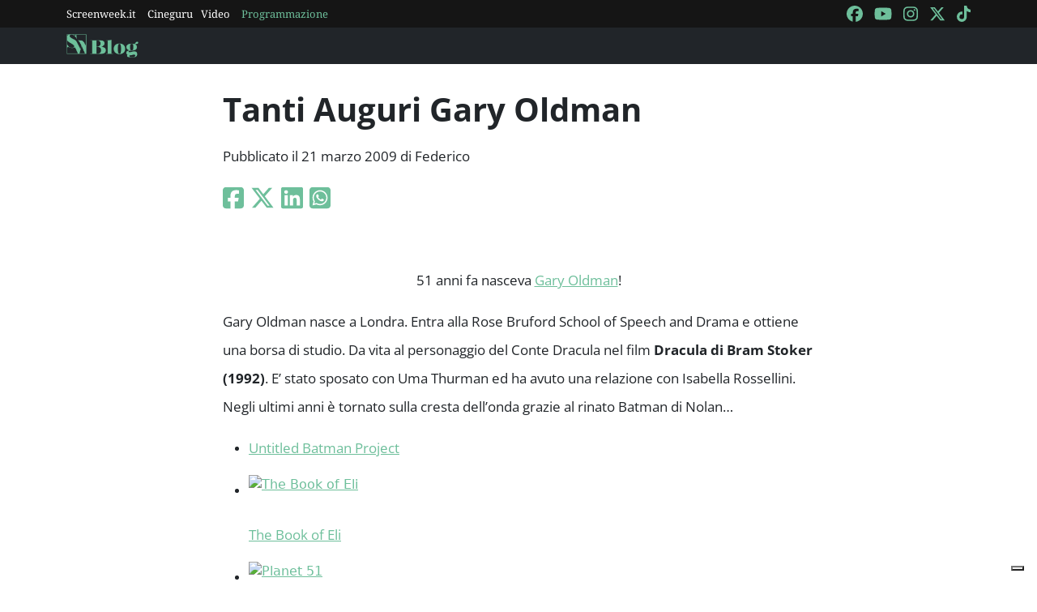

--- FILE ---
content_type: text/html; charset=utf-8
request_url: https://blog.screenweek.it/2009/03/tanti-auguri-gary-oldman/
body_size: 4034
content:
<!DOCTYPE html>
<html>

<head>
    <meta charset="utf-8">
    <meta name="viewport" content="width=device-width, initial-scale=1, shrink-to-fit=no">
    <title>Tanti Auguri Gary Oldman | ScreenWEEK</title>
    <link rel="icon" type="image/png" href="https://static.screenweek.eu/favicon-96x96.png" sizes="96x96" />
    <link rel="icon" type="image/svg+xml" href="https://static.screenweek.eu/favicon.svg" />
    <link rel="shortcut icon" href="https://static.screenweek.eu/favicon.ico" />
    <link rel="apple-touch-icon" sizes="180x180" href="https://static.screenweek.eu/apple-touch-icon.png" />
    <meta name="apple-mobile-web-app-title" content="ScreenWEEK" />
    <link rel="manifest" href="https://static.screenweek.eu/site.webmanifest" />
    <!-- Google Tag Manager -->
    
    <script>(function (w, d, s, l, i) {
            w[l] = w[l] || []; w[l].push({
                'gtm.start':
                    new Date().getTime(), event: 'gtm.js'
            }); var f = d.getElementsByTagName(s)[0],
                j = d.createElement(s), dl = l != 'dataLayer' ? '&l=' + l : ''; j.async = true; j.src =
                    'https://www.googletagmanager.com/gtm.js?id=' + i + dl; f.parentNode.insertBefore(j, f);
        })(window, document, 'script', 'dataLayer', 'GTM-NWG33PMG');</script>
    
    <!-- End Google Tag Manager -->
    
<script defer="defer" src="https://static.screenweek.eu/blog_single119.js"></script>
<link href="https://static.screenweek.eu/blog_single119.css" rel="stylesheet">
<meta name="description" content="">

<meta name="og:title" content="Tanti Auguri Gary Oldman" />
<meta name="og:description" content="" />
<meta name="og:url" content="https://blog.screenweek.it/2009/03/tanti-auguri-gary-oldman/" />
<meta name="og:type" content="article" />
<meta name="og:site_name" content="ScreenWEEK" />
<meta name="og:locale" content="it_IT" />
<meta name="author" content="Federico" />
<meta name="custom-id" content="109775" />
<meta name="article:published_time" content="2009-03-21" />
<link rel="canonical" href="https://blog.screenweek.it/2009/03/tanti-auguri-gary-oldman/" />

    
    <style>
        .advScreenWEEK {
            display: none !important;
        }
        .adv-single{
            display: none !important;
        }
    </style>
    
</head>

<body class="single">
    <!-- Google Tag Manager (noscript) -->
    <noscript><iframe src="https://www.googletagmanager.com/ns.html?id=GTM-NWG33PMG" height="0" width="0"
            style="display:none;visibility:hidden"></iframe></noscript>
    <!-- End Google Tag Manager (noscript) -->
    <div class="network-bar">
        <div class="container">
            <div class="row">
                <div class="col">
                    <ul>
                        <li><a href="https://www.screenweek.it" target="_blank">Screenweek.it</a></li>
                        <li><a href="https://cineguru.screenweek.it" target="_blank">Cineguru</a></li><li><a href="https://www.screenweek.it/videos" target="_blank">Video</a></li>
                        <li><a class="green" href="https://www.screenweek.it/programmazione"
                                target="_blank">Programmazione</a></li>
                    </ul>
                </div>
                <div class="col">
                    <ul>
                        <li>
                            <a href="https://www.facebook.com/ScreenWEEK/" target="_blank" class="navSocialLink">
                                <i class="fa-brands fa-facebook"></i>
                            </a>
                        </li>
                        <li>
                            <a href="http://www.youtube.com/screenweektv" target="_blank" class="navSocialLink">
                                <i class="fa-brands fa-youtube"></i>
                            </a>
                        </li>
                        <li>
                            <a href="https://www.instagram.com/screenweek/" target="_blank" class="navSocialLink">
                                <i class="fa-brands fa-instagram"></i>
                            </a>
                        </li>
                        <li>
                            <a href="https://twitter.com/Screenweek" target="_blank" class="navSocialLink">
                                <i class="fa-brands fa-x-twitter"></i>
                            </a>
                        </li>
                        <li>
                            <a href="https://www.tiktok.com/@screenweek?_t=8WE3MHgISVa&_r=1" target="_blank"
                                class="navSocialLink">
                                <i class="fa-brands fa-tiktok"></i>
                            </a>
                        </li>
                    </ul>
                </div>
            </div>
        </div>
    </div>
    <div class="nav-bar">
        <nav class="navbar navbar-expand-md navbar-dark bg-dark" id="nav-bar">
            <div class="container">
                <a class="navbar-brand" href="/"></a>
                <button class="navbar-toggler" type="button" data-bs-toggle="collapse" data-bs-target="#main-menu"
                    aria-controls="main-menu" aria-expanded="false" aria-label="Toggle navigation">
                    <i class="fa-solid fa-bars"></i>
                </button>
                <div class="collapse navbar-collapse" id="main-menu">
                </div>
                <div class="d-flex">
                    <button class="search-button">
                        <i class="fa-solid fa-search"></i>
                    </button>
                </div>
            </div>
        </nav>
    </div>
    <div class="container">
        <div class="row">
            <div class="col">
                <div id="advScreenWEEKMastheadDesktop" class="advScreenWEEK"></div>
                <div id="advScreenWEEKMastheadMobile" class="advScreenWEEK"></div>
            </div>
        </div>
    </div>
    
<div class="container-post">
    <div class="container">
        <div class="row">
            <div class="col">
                <header>
                    <p class="categories">
                        
                    </p>
                    <h1>Tanti Auguri Gary Oldman</h1>
                    
                    <p class="meta">
                        Pubblicato il 21 marzo 2009 di Federico
                    </p>
                    <p class="social">
                        <a target="_blank"
                            href="https://www.facebook.com/sharer/sharer.php?u=https%3A%2F%2Fblog.screenweek.it%2F2009%2F03%2Ftanti-auguri-gary-oldman%2F"><i
                                class="fa-brands fa-square-facebook"></i></a>
                        <a target="_blank"
                            href="https://twitter.com/intent/tweet?text=Tanti+Auguri+Gary+Oldman+https%3A%2F%2Fblog.screenweek.it%2F2009%2F03%2Ftanti-auguri-gary-oldman%2F"><i
                                class="fa-brands fa-x-twitter"></i></a>
                        <a target="_blank"
                            href="https://www.linkedin.com/shareArticle?mini=true&url=https%3A%2F%2Fblog.screenweek.it%2F2009%2F03%2Ftanti-auguri-gary-oldman%2F"><i
                                class="fa-brands fa-linkedin"></i></a>
                        <a target="_blank" href="https://wa.me/?text=Tanti+Auguri+Gary+Oldman+https%3A%2F%2Fblog.screenweek.it%2F2009%2F03%2Ftanti-auguri-gary-oldman%2F"><i
                                class="fa-brands fa-square-whatsapp"></i></a>
                    </p>
                </header>
            </div>
        </div>
    </div>
    
    <div class="container" id="col-content">
        <div class="row">
            <div class="col">
                <p style="text-align: center;"><a href="https://blog.screenweek.it/wp-content/uploads/2009/03/tn2_gary_oldman_31.jpg"></a><br />
51 anni fa nasceva <a href="https://www.screenweek.it/star/1923-Gary-Leonard-Oldman/film">Gary Oldman</a>!</p>
<p>Gary Oldman nasce a Londra. Entra alla Rose Bruford School of Speech and Drama e ottiene una borsa di studio. Da vita al personaggio del Conte Dracula nel film <strong>Dracula di Bram Stoker (1992)</strong>. E&#8217; stato sposato con Uma Thurman ed ha avuto una relazione con Isabella Rossellini. Negli ultimi anni è tornato sulla cresta dell&#8217;onda grazie al rinato Batman di Nolan&#8230;</p>
<ul class="info">
<li><a class="icon" href="https://www.screenweek.it/film/21648-Untitled-Batman-Project"></a>
<div class="data"><!--O .data--></p>
<p class="extra"><a href="https://www.screenweek.it/film/21648-Untitled-Batman-Project">Untitled Batman Project</a></p>
<div id="star-vote-box-77396" class="star-vote-box"><!--C .actions--> <!--OC .clear--></div>
<p><!--C .vote-box--> <script type="text/javascript"><!--
  Event.addBehavior({
    '#star-vote-box-77396 ul.vote li a': Rater(),
    '#star-vote-box-77396 ul.vote': RaterParent(0)
  });
// --></script> <!--OC .clear--></div>
<p><!--C .data--> <!--OC .clear--></li>
<li> <a class="icon" href="https://www.screenweek.it/film/16653-The-Book-of-Eli"><img decoding="async" src="http://static.episode39.it/movie/thumb-16653.jpg?t=1237358971" alt="The Book of Eli" /></a>
<div class="data"><!--O .data--></p>
<p class="extra"><a href="https://www.screenweek.it/film/16653-The-Book-of-Eli">The Book of Eli</a></p>
<div id="star-vote-box-64001" class="star-vote-box"><!--C .actions--> <!--OC .clear--></div>
<p><!--C .vote-box--> <script type="text/javascript"><!--
  Event.addBehavior({
    '#star-vote-box-64001 ul.vote li a': Rater(),
    '#star-vote-box-64001 ul.vote': RaterParent(0)
  });
// --></script> <!--OC .clear--></div>
<p><!--C .data--> <!--OC .clear--></li>
<li> <a class="icon" href="https://www.screenweek.it/film/4796-Planet-51"><img decoding="async" src="http://static.episode39.it/movie/thumb-4796.jpg?t=1232361896" alt="Planet 51" /></a>
<div class="data"><!--O .data--></p>
<p class="extra"><a href="https://www.screenweek.it/film/4796-Planet-51">Planet 51</a></p>
<div id="star-vote-box-76310" class="star-vote-box"><!--C .actions--> <!--OC .clear--></div>
<p><!--C .vote-box--> <script type="text/javascript"><!--
  Event.addBehavior({
    '#star-vote-box-76310 ul.vote li a': Rater(),
    '#star-vote-box-76310 ul.vote': RaterParent(0)
  });
// --></script> <!--OC .clear--></div>
<p><!--C .data--> <!--OC .clear--></li>
<li> <a class="icon" href="https://www.screenweek.it/film/4693-A-Christmas-Carol"><img decoding="async" src="http://static.episode39.it/movie/thumb-4693.jpg?t=1234348642" alt="A Christmas Carol " /></a>
<div class="data"><!--O .data--></p>
<p class="extra"><a href="https://www.screenweek.it/film/4693-A-Christmas-Carol">A Christmas Carol </a></p>
<div id="star-vote-box-42881" class="star-vote-box"><!--C .actions--> <!--OC .clear--></div>
<p><!--C .vote-box--> <script type="text/javascript"><!--
  Event.addBehavior({
    '#star-vote-box-42881 ul.vote li a': Rater(),
    '#star-vote-box-42881 ul.vote': RaterParent(0)
  });
// --></script> <!--OC .clear--></div>
<p><!--C .data--> <!--OC .clear--></li>
<li> <a class="icon" href="https://www.screenweek.it/film/18074-Il-mai-nato"><img decoding="async" src="http://static.episode39.it/movie/thumb-18074.jpg?t=1234879928" alt="Il mai nato" /></a>
<div class="data"><!--O .data--></p>
<p class="extra"><a href="https://www.screenweek.it/film/18074-Il-mai-nato">Il mai nato</a></p>
<div id="star-vote-box-65252" class="star-vote-box"><!--C .actions--> <!--OC .clear--></div>
<p><!--C .vote-box--> <script type="text/javascript"><!--
  Event.addBehavior({
    '#star-vote-box-65252 ul.vote li a': Rater(),
    '#star-vote-box-65252 ul.vote': RaterParent(0)
  });
// --></script> <!--OC .clear--></div>
<p><!--C .data--> <!--OC .clear--></li>
<li> <a class="icon" href="https://www.screenweek.it/film/2984-Il-cavaliere-oscuro"><img decoding="async" src="http://static.episode39.it/movie/thumb-2984.jpg?t=1215363427" alt="Il cavaliere oscuro" /></a>
<div class="data"><!--O .data--></p>
<p class="extra"><a href="https://www.screenweek.it/film/2984-Il-cavaliere-oscuro">Il cavaliere oscuro</a></p>
<div id="star-vote-box-26114" class="star-vote-box"><!--C .actions--> <!--OC .clear--></div>
<p><!--C .vote-box--> <script type="text/javascript"><!--
  Event.addBehavior({
    '#star-vote-box-26114 ul.vote li a': Rater(),
    '#star-vote-box-26114 ul.vote': RaterParent(0)
  });
// --></script> <!--OC .clear--></div>
<p><!--C .data--> <!--OC .clear--></li>
<li> <a class="icon" href="https://www.screenweek.it/film/6743-Harry-Potter-e-il-calice-di-fuoco"><img decoding="async" src="http://static.episode39.it/movie/thumb-6743.jpg?t=1213809072" alt="Harry Potter e il calice di fuoco" /></a>
<div class="data"><!--O .data--></p>
<p class="extra"><a href="https://www.screenweek.it/film/6743-Harry-Potter-e-il-calice-di-fuoco">Harry Potter e il calice di fuoco</a></p>
<div id="star-vote-box-79179" class="star-vote-box"><!--C .actions--> <!--OC .clear--></div>
<p><!--C .vote-box--> <script type="text/javascript"><!--
  Event.addBehavior({
    '#star-vote-box-79179 ul.vote li a': Rater(),
    '#star-vote-box-79179 ul.vote': RaterParent(0)
  });
// --></script> <!--OC .clear--></div>
<p><!--C .data--> <!--OC .clear--></li>
<li> <a class="icon" href="https://www.screenweek.it/film/3926-Batman-Begins"><img decoding="async" src="http://static.episode39.it/movie/thumb-3926.jpg?t=1212756567" alt="Batman Begins" /></a>
<div class="data"><!--O .data--></p>
<p class="extra"><a href="https://www.screenweek.it/film/3926-Batman-Begins">Batman Begins</a></p>
<div id="star-vote-box-15039" class="star-vote-box"><!--C .actions--> <!--OC .clear--></div>
<p><!--C .vote-box--> <script type="text/javascript"><!--
  Event.addBehavior({
    '#star-vote-box-15039 ul.vote li a': Rater(),
    '#star-vote-box-15039 ul.vote': RaterParent(0)
  });
// --></script> <!--OC .clear--></div>
<p><!--C .data--> <!--OC .clear--></li>
<li> <a class="icon" href="https://www.screenweek.it/film/5230-The-Contender"><img decoding="async" src="http://static.episode39.it/movie/thumb-5230.jpg?t=1212674249" alt="The Contender" /></a>
<div class="data"><!--O .data--></p>
<p class="extra"><a href="https://www.screenweek.it/film/5230-The-Contender">The Contender</a></p>
<div id="star-vote-box-14911" class="star-vote-box"><!--C .actions--> <!--OC .clear--></div>
<p><!--C .vote-box--> <script type="text/javascript"><!--
  Event.addBehavior({
    '#star-vote-box-14911 ul.vote li a': Rater(),
    '#star-vote-box-14911 ul.vote': RaterParent(0)
  });
// --></script> <!--OC .clear--></div>
<p><!--C .data--> <!--OC .clear--></li>
<li> <a class="icon" href="https://www.screenweek.it/film/6646-Hannibal"><img decoding="async" src="http://static.episode39.it/movie/thumb-6646.jpg?t=1213775805" alt="Hannibal" /></a>
<div class="data"><!--O .data--></p>
<p class="extra"><a href="https://www.screenweek.it/film/6646-Hannibal">Hannibal</a></p>
<div id="star-vote-box-18727" class="star-vote-box"><!--C .actions--> <!--OC .clear--></div>
<p><!--C .vote-box--> <script type="text/javascript"><!--
  Event.addBehavior({
    '#star-vote-box-18727 ul.vote li a': Rater(),
    '#star-vote-box-18727 ul.vote': RaterParent(0)
  });
// --></script> <!--OC .clear--></div>
<p><!--C .data--> <!--OC .clear--></li>
<li> <a class="icon" href="https://www.screenweek.it/film/2313-Air-Force-One"><br />
</a></p>
<div class="data"><!--O .data--></p>
<p class="extra"><a href="https://www.screenweek.it/film/2313-Air-Force-One">Air Force One</a></p>
<div id="star-vote-box-63237" class="star-vote-box"><!--C .actions--> <!--OC .clear--></div>
<p><!--C .vote-box--> <script type="text/javascript"><!--
  Event.addBehavior({
    '#star-vote-box-63237 ul.vote li a': Rater(),
    '#star-vote-box-63237 ul.vote': RaterParent(0)
  });
// --></script> <!--OC .clear--></div>
<p><!--C .data--> <!--OC .clear--></li>
<li> <a class="icon" href="https://www.screenweek.it/film/1973-La-lettera-scarlatta"><img decoding="async" src="http://static.episode39.it/movie/thumb-1973.jpg?t=1210880984" alt="La lettera scarlatta" /></a>
<div class="data"><!--O .data--></p>
<p class="extra"><a href="https://www.screenweek.it/film/1973-La-lettera-scarlatta">La lettera scarlatta</a></p>
<div id="star-vote-box-4551" class="star-vote-box"><!--C .actions--> <!--OC .clear--></div>
<p><!--C .vote-box--> <script type="text/javascript"><!--
  Event.addBehavior({
    '#star-vote-box-4551 ul.vote li a': Rater(),
    '#star-vote-box-4551 ul.vote': RaterParent(0)
  });
// --></script> <!--OC .clear--></div>
<p><!--C .data--> <!--OC .clear--></li>
<li> <a class="icon" href="https://www.screenweek.it/film/1547-Amata-immortale"><img decoding="async" src="http://static.episode39.it/movie/thumb-1547.jpg?t=1210880984" alt="Amata immortale " /></a>
<div class="data"><!--O .data--></p>
<p class="extra"><a href="https://www.screenweek.it/film/1547-Amata-immortale">Amata immortale</a></p>
<div id="star-vote-box-3169" class="star-vote-box"><!--C .actions--> <!--OC .clear--></div>
<p><!--C .vote-box--> <script type="text/javascript"><!--
  Event.addBehavior({
    '#star-vote-box-3169 ul.vote li a': Rater(),
    '#star-vote-box-3169 ul.vote': RaterParent(0)
  });
// --></script> <!--OC .clear--></div>
<p><!--C .data--> <!--OC .clear--></li>
<li> <a class="icon" href="https://www.screenweek.it/film/6677-L%C3%A9on"><img decoding="async" src="http://static.episode39.it/movie/thumb-6677.jpg?t=1236096871" alt="Léon" /></a>
<div class="data"><!--O .data--></p>
<p class="extra"><a href="https://www.screenweek.it/film/6677-L%C3%A9on">Léon</a></p>
<div id="star-vote-box-21555" class="star-vote-box"><!--C .actions--> <!--OC .clear--></div>
<p><!--C .vote-box--> <script type="text/javascript"><!--
  Event.addBehavior({
    '#star-vote-box-21555 ul.vote li a': Rater(),
    '#star-vote-box-21555 ul.vote': RaterParent(0)
  });
// --></script> <!--OC .clear--></div>
<p><!--C .data--> <!--OC .clear--></li>
<li> <a class="icon" href="https://www.screenweek.it/film/741-Dracula"><img decoding="async" src="http://static.episode39.it/movie/thumb-741.jpg?t=1210880984" alt="Dracula" /></a>
<div class="data"><!--O .data--></p>
<p class="extra"><a href="https://www.screenweek.it/film/741-Dracula">Dracula</a></p>
<div id="star-vote-box-970" class="star-vote-box"><!--C .actions--> <!--OC .clear--></div>
<p><!--C .vote-box--> <script type="text/javascript"><!--
  Event.addBehavior({
    '#star-vote-box-970 ul.vote li a': Rater(),
    '#star-vote-box-970 ul.vote': RaterParent(0)
  });
// --></script> <!--OC .clear--></div>
<p><!--C .data--> <!--OC .clear--></li>
<li> <a class="icon" href="https://www.screenweek.it/film/7626-Rosencrantz-and-Guildenstern-sono-morti"><img decoding="async" src="http://static.episode39.it/movie/thumb-7626.jpg?t=1214392713" alt="Rosencrantz and Guildenstern sono morti" /></a>
<div class="data"><!--O .data--></p>
<p class="extra"><a href="https://www.screenweek.it/film/7626-Rosencrantz-and-Guildenstern-sono-morti">Rosencrantz and Guildenstern sono morti</a></p>
<div id="star-vote-box-21812" class="star-vote-box"><!--C .actions--> <!--OC .clear--></div>
<p><!--C .vote-box--> <script type="text/javascript"><!--
  Event.addBehavior({
    '#star-vote-box-21812 ul.vote li a': Rater(),
    '#star-vote-box-21812 ul.vote': RaterParent(0)
  });
// --></script> <!--OC .clear--></div>
<p><!--C .data--> <!--OC .clear--></li>
<li> <a class="icon" href="https://www.screenweek.it/film/2011-Stato-di-grazia"><img decoding="async" src="http://static.episode39.it/movie/thumb-2011.jpg?t=1210880984" alt="Stato di grazia " /></a>
<div class="data"><!--O .data--></p>
<p class="extra"><a href="https://www.screenweek.it/film/2011-Stato-di-grazia">Stato di grazia </a></p>
<div id="star-vote-box-4668" class="star-vote-box"><!--C .actions--> <!--OC .clear--></div>
<p><!--C .vote-box--> <script type="text/javascript"><!--
  Event.addBehavior({
    '#star-vote-box-4668 ul.vote li a': Rater(),
    '#star-vote-box-4668 ul.vote': RaterParent(0)
  });
// --></script> <!--OC .clear--></div>
<p><!--C .data--> <!--OC .clear--></li>
<li> <a class="icon" href="https://www.screenweek.it/film/658-Legge-criminale"><img decoding="async" src="http://static.episode39.it/movie/thumb-658.jpg?t=1210880984" alt="Legge criminale " /></a>
<div class="data"><!--O .data--></p>
<p class="extra"><a href="https://www.screenweek.it/film/658-Legge-criminale">Legge criminale </a></p>
<div id="star-vote-box-55022" class="star-vote-box"><!--C .actions--> <!--OC .clear--></div>
<p><!--C .vote-box--> <script type="text/javascript"><!--
  Event.addBehavior({
    '#star-vote-box-55022 ul.vote li a': Rater(),
    '#star-vote-box-55022 ul.vote': RaterParent(0)
  });
// --></script> <!--OC .clear--></div>
<p><!--C .data--> <!--OC .clear--></li>
<li> <a class="icon" href="https://www.screenweek.it/film/328-Mille-pezzi-di-un-delirio"><img decoding="async" src="http://static.episode39.it/movie/thumb-328.jpg?t=1210880984" alt="Mille pezzi di un delirio " /></a>
<div class="data"><!--O .data--></p>
<p class="extra"><a href="https://www.screenweek.it/film/328-Mille-pezzi-di-un-delirio">Mille pezzi di un delirio </a></p>
<div id="star-vote-box-48790" class="star-vote-box"><!--C .actions--> <!--OC .clear--></div>
<p><!--C .vote-box--> <script type="text/javascript"><!--
  Event.addBehavior({
    '#star-vote-box-48790 ul.vote li a': Rater(),
    '#star-vote-box-48790 ul.vote': RaterParent(0)
  });
// --></script> <!--OC .clear--></div>
<p><!--C .data--> <!--OC .clear--></li>
<li> <a class="icon" href="https://www.screenweek.it/film/5263-Sid-e-Nancy"><img decoding="async" src="http://static.episode39.it/movie/thumb-5263.jpg?t=1212701153" alt="Sid e Nancy" /></a>
<div class="data"><!--O .data--></p>
<p class="extra"><a href="https://www.screenweek.it/film/5263-Sid-e-Nancy">Sid e Nancy</a></p>
<div id="star-vote-box-15002" class="star-vote-box"><!--C .actions--> <!--OC .clear--></div>
<p><!--C .vote-box--> <script type="text/javascript"><!--
  Event.addBehavior({
    '#star-vote-box-15002 ul.vote li a': Rater(),
    '#star-vote-box-15002 ul.vote': RaterParent(0)
  });
// --></script> <!--OC .clear--></div>
<p><!--C .data--> <!--OC .clear--></li>
<li> <a class="icon" href="https://www.screenweek.it/film/2089-Doppio-Inferno"><img decoding="async" src="http://static.episode39.it/movie/thumb-2089.jpg?t=1210880984" alt="Doppio Inferno " /></a>
<div class="data"><!--O .data--></p>
<p class="extra"><a href="https://www.screenweek.it/film/2089-Doppio-Inferno">Doppio Inferno </a></p>
<div id="star-vote-box-4907" class="star-vote-box"><!--C .actions--> <!--OC .clear--></div>
<p><!--C .vote-box--> <script type="text/javascript"><!--
  Event.addBehavior({
    '#star-vote-box-4907 ul.vote li a': Rater(),
    '#star-vote-box-4907 ul.vote': RaterParent(0)
  });
// --></script> <!--OC .clear--></div>
<p><!--C .data--> <!--OC .clear--></li>
<li> <a class="icon" href="https://www.screenweek.it/film/21921-Rain-Fall"><img decoding="async" src="http://static.episode39.it/movie/thumb-21921.jpg?t=1234966234" alt="Rain Fall" /></a>
<div class="data"><!--O .data--></p>
<p class="extra"><a href="https://www.screenweek.it/film/21921-Rain-Fall">Rain Fall</a></p>
</div>
</li>
</ul>

                <div class="newsletterBox">
                    <iframe src="https://screenweek.substack.com/embed" width="480" height="320"
                        style="border:1px solid #EEE; background:white;" frameborder="0" scrolling="no"></iframe>
                </div>
                <div class="tags">
                    Tag:
                    
                </div>
                
            </div>
        </div>
    </div>
    <div class="container container-consigliati">
        
    </div>
</div>


    <div class="container">
        <div class="row">
            <div class="col">
                <div id="advScreenWEEKAd1024x90_3" class="advScreenWEEK">
                </div>
            </div>
        </div>
    </div>
    <footer>
        <div class="container">
            <div class="row">
                <div class="col col-logo">
                    <ul>
                        <li><a href="https://www.screenweek.it/"><img alt="Screenweek"
                                    src="https://static.screenweek.eu/images/screeweek_semplice_azzurro.png" /></a></li>
                        <li><a href="https://cineguru.screenweek.it/"><img alt="Cineguru"
                                    src="https://static.screenweek.eu/images/cineguru.png" /></a></li>
                        <li><a href="https://quiz.screenweek.it/quizzes"><img alt="Quiz"
                                    src="https://static.screenweek.eu/images/screenweek_quiz.png" /></a></li>
                        <li><a href="https://www.screenweek.it/videos"><img alt="Screenweek TV"
                                    src="https://static.screenweek.eu/images/screenweek_bianco_azzurro.png" /></a></li>
                        
                        <li><a href="https://www.screenweek.it/programmazione"><img alt="Programmazione cinema"
                                    src="https://static.screenweek.eu/images/programmazione.png" /></a></li>
                    </ul>
                </div>
            </div>
        </div>
        <div class="sub">
            <div class="container">
                <div class="row">
                    <div class="col-md-6 text-start">
                        <a href="https://www.iubenda.com/termini-e-condizioni/15793133" class="iubenda-white iubenda-noiframe iubenda-embed iubenda-noiframe " title="Termini e Condizioni ">Termini e Condizioni</a><script type="text/javascript">(function (w,d) {var loader = function () {var s = d.createElement("script"), tag = d.getElementsByTagName("script")[0]; s.src="https://cdn.iubenda.com/iubenda.js"; tag.parentNode.insertBefore(s,tag);}; if(w.addEventListener){w.addEventListener("load", loader, false);}else if(w.attachEvent){w.attachEvent("onload", loader);}else{w.onload = loader;}})(window, document);</script>&nbsp;|&nbsp;
                        <a href="https://www.iubenda.com/privacy-policy/15793133" class="iubenda-white iubenda-noiframe iubenda-embed iubenda-noiframe " title="Privacy Policy ">Privacy Policy</a><script type="text/javascript">(function (w,d) {var loader = function () {var s = d.createElement("script"), tag = d.getElementsByTagName("script")[0]; s.src="https://cdn.iubenda.com/iubenda.js"; tag.parentNode.insertBefore(s,tag);}; if(w.addEventListener){w.addEventListener("load", loader, false);}else if(w.attachEvent){w.attachEvent("onload", loader);}else{w.onload = loader;}})(window, document);</script>&nbsp;|&nbsp;
                        <a href="https://www.iubenda.com/privacy-policy/15793133/cookie-policy" class="iubenda-white iubenda-noiframe iubenda-embed iubenda-noiframe " title="Cookie Policy ">Cookie Policy</a><script type="text/javascript">(function (w,d) {var loader = function () {var s = d.createElement("script"), tag = d.getElementsByTagName("script")[0]; s.src="https://cdn.iubenda.com/iubenda.js"; tag.parentNode.insertBefore(s,tag);}; if(w.addEventListener){w.addEventListener("load", loader, false);}else if(w.attachEvent){w.attachEvent("onload", loader);}else{w.onload = loader;}})(window, document);</script>
                    </div>
                    <div class="col-md-6 text-end">
                        <p>© 2004-2025 published by Brad&K Productions S.R.L. - P.IVA 08119611005</p>
                    </div>
                </div>
            </div>
        </div>
    </footer>
</body>

</html>

--- FILE ---
content_type: text/html; charset=utf-8
request_url: https://www.google.com/recaptcha/api2/aframe
body_size: 262
content:
<!DOCTYPE HTML><html><head><meta http-equiv="content-type" content="text/html; charset=UTF-8"></head><body><script nonce="3HgDxEGWVz_y1TjIV4sTWQ">/** Anti-fraud and anti-abuse applications only. See google.com/recaptcha */ try{var clients={'sodar':'https://pagead2.googlesyndication.com/pagead/sodar?'};window.addEventListener("message",function(a){try{if(a.source===window.parent){var b=JSON.parse(a.data);var c=clients[b['id']];if(c){var d=document.createElement('img');d.src=c+b['params']+'&rc='+(localStorage.getItem("rc::a")?sessionStorage.getItem("rc::b"):"");window.document.body.appendChild(d);sessionStorage.setItem("rc::e",parseInt(sessionStorage.getItem("rc::e")||0)+1);localStorage.setItem("rc::h",'1768945648956');}}}catch(b){}});window.parent.postMessage("_grecaptcha_ready", "*");}catch(b){}</script></body></html>